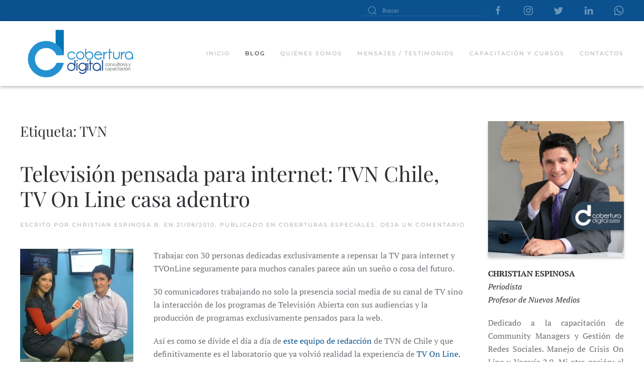

--- FILE ---
content_type: image/svg+xml
request_url: https://coberturadigital.com/wp-content/uploads/2021/02/cobertura_digital.svg
body_size: 3087
content:
<svg xmlns="http://www.w3.org/2000/svg" width="99.65mm" height="53.46mm" viewBox="0 0 282.47 151.55"><defs><style>.a{fill:#2492d1;}.b{fill:#194990;}.c{fill:#0574b4;}.d{fill:#808284;}.e{fill:none;}</style></defs><path class="a" d="M113.09,80.31a7.13,7.13,0,0,0,.56,2.79A7.25,7.25,0,0,0,117.5,87a7.26,7.26,0,0,0,5.59,0,7.29,7.29,0,0,0,2.3-1.55,7.21,7.21,0,0,0,1.19-1.62h2.71l-.11.28a9.55,9.55,0,0,1-2.05,3.08,9.71,9.71,0,0,1-3.08,2.07,9.66,9.66,0,0,1-7.51,0,9.64,9.64,0,0,1-5.15-5.15,9.66,9.66,0,0,1,0-7.51,9.71,9.71,0,0,1,2.07-3.08,9.93,9.93,0,0,1,3.08-2.07,9.78,9.78,0,0,1,7.51,0,10.05,10.05,0,0,1,3.08,2.07,9.65,9.65,0,0,1,2.05,3.08l.11.24h-2.74a6.92,6.92,0,0,0-1.16-1.58,7.26,7.26,0,0,0-2.3-1.54,7.26,7.26,0,0,0-5.59,0,7.19,7.19,0,0,0-3.85,3.84A7.14,7.14,0,0,0,113.09,80.31Z"/><path class="a" d="M131,80.31a9.29,9.29,0,0,1,.76-3.76,9.71,9.71,0,0,1,2.07-3.08,10,10,0,0,1,3.07-2.07,9.8,9.8,0,0,1,7.52,0,9.73,9.73,0,0,1,5.15,5.15,9.78,9.78,0,0,1,0,7.51,9.79,9.79,0,0,1-2.08,3.08,9.66,9.66,0,0,1-10.59,2.07,9.67,9.67,0,0,1-5.14-5.15A9.28,9.28,0,0,1,131,80.31Zm2.46,0A7.13,7.13,0,0,0,134,83.1a7.29,7.29,0,0,0,1.55,2.3,7.16,7.16,0,0,0,5.09,2.11,7.09,7.09,0,0,0,2.79-.56,7.16,7.16,0,0,0,3.85-3.85,7.26,7.26,0,0,0,0-5.59,7.1,7.1,0,0,0-3.85-3.84,7.23,7.23,0,0,0-5.58,0,7.15,7.15,0,0,0-2.3,1.54,7.29,7.29,0,0,0-1.55,2.3A7.14,7.14,0,0,0,133.43,80.31Z"/><path class="a" d="M152,64.53h2.46v9.84a7.45,7.45,0,0,1,3.09-2.65,8.93,8.93,0,0,1,4.11-1.07,9.49,9.49,0,0,1,3.76.75,10,10,0,0,1,3.07,2.07,9.71,9.71,0,0,1,2.07,3.08,9.66,9.66,0,0,1,0,7.51,9.67,9.67,0,0,1-5.14,5.15,9.65,9.65,0,0,1-10.59-2.07,9.79,9.79,0,0,1-2.08-3.08,9.44,9.44,0,0,1-.75-3.75Zm2.46,15.78A7,7,0,0,0,155,83.1,7.16,7.16,0,0,0,158.85,87a7.06,7.06,0,0,0,2.79.56,7.16,7.16,0,0,0,5.09-2.11,7.29,7.29,0,0,0,1.55-2.3,7.26,7.26,0,0,0,0-5.59,7.29,7.29,0,0,0-1.55-2.3,7.15,7.15,0,0,0-2.3-1.54,7.23,7.23,0,0,0-5.58,0A7.1,7.1,0,0,0,155,77.51,7,7,0,0,0,154.44,80.31Z"/><path class="a" d="M175.58,80.31a7,7,0,0,0,.57,2.79,7.1,7.1,0,0,0,1.54,2.3A7.29,7.29,0,0,0,180,87a7.26,7.26,0,0,0,5.59,0,7.4,7.4,0,0,0,2.3-1.55,6.92,6.92,0,0,0,1.19-1.62h2.71l-.11.28a9.55,9.55,0,0,1-2,3.08,9.71,9.71,0,0,1-3.08,2.07,9.66,9.66,0,0,1-7.51,0,9.64,9.64,0,0,1-5.15-5.15,9.66,9.66,0,0,1,0-7.51A9.71,9.71,0,0,1,176,73.47,9.93,9.93,0,0,1,179,71.4a9.78,9.78,0,0,1,7.51,0,10.05,10.05,0,0,1,3.08,2.07,9.65,9.65,0,0,1,2,3.08,8.93,8.93,0,0,1,.74,3H175.62A6.34,6.34,0,0,0,175.58,80.31Zm12.3-5.1a7.37,7.37,0,0,0-2.3-1.54,7.26,7.26,0,0,0-5.59,0,7.21,7.21,0,0,0-3.67,3.44h12.89A7.64,7.64,0,0,0,187.88,75.21Z"/><path class="a" d="M194.59,71.56H197V74.9a2.36,2.36,0,0,1,.39-.57,10.1,10.1,0,0,1,3.09-2.09,9.45,9.45,0,0,1,3.76-.75V74a7.14,7.14,0,0,0-2.8.56,7.4,7.4,0,0,0-2.3,1.55,7.15,7.15,0,0,0-1.54,2.3,6.92,6.92,0,0,0-.56,2.79v8h-2.43Z"/><path class="a" d="M206.21,74V71.56H208v-7h2.45v7h4.6V74h-4.6v15.1H208V74Z"/><path class="a" d="M230.63,81.22V71.56h2.45v9.66a7.62,7.62,0,0,1-.61,3,7.81,7.81,0,0,1-1.69,2.52,8.13,8.13,0,0,1-2.51,1.7,7.72,7.72,0,0,1-6.11,0,8.13,8.13,0,0,1-2.51-1.7,8,8,0,0,1-1.71-2.52,7.47,7.47,0,0,1-.63-3v0l0-9.62h2.53l0,9.62v0A5.27,5.27,0,0,0,221.42,85a5.57,5.57,0,0,0,1.71,1.14,5.17,5.17,0,0,0,2.09.42,5.29,5.29,0,0,0,2.1-.42A5.49,5.49,0,0,0,229,85a5.14,5.14,0,0,0,1.16-1.7A5.34,5.34,0,0,0,230.63,81.22Z"/><path class="a" d="M235.68,71.56h2.43V74.9a2.09,2.09,0,0,1,.38-.57,10.1,10.1,0,0,1,3.09-2.09,9.53,9.53,0,0,1,3.76-.75V74a7.19,7.19,0,0,0-7.2,7.2v8h-2.42Z"/><path class="a" d="M244.89,80.31a9.45,9.45,0,0,1,.75-3.76,9.88,9.88,0,0,1,2.07-3.08,10.05,10.05,0,0,1,3.08-2.07,9.78,9.78,0,0,1,7.51,0,10.05,10.05,0,0,1,3.08,2.07,9.71,9.71,0,0,1,2.07,3.08,9.46,9.46,0,0,1,.76,3.76v8.81h-2.46V86.77c-.12.12-.25.24-.39.39a9.79,9.79,0,0,1-3.06,2,9.66,9.66,0,0,1-7.51,0,9.64,9.64,0,0,1-5.15-5.15A9.44,9.44,0,0,1,244.89,80.31Zm2.46,0a7,7,0,0,0,.56,2.79,7.26,7.26,0,0,0,1.54,2.3,7.4,7.4,0,0,0,2.3,1.55,7.26,7.26,0,0,0,5.59,0,7.29,7.29,0,0,0,2.3-1.55,7.4,7.4,0,0,0,1.54-2.28,7.65,7.65,0,0,0,.57-2.5v-.31a7,7,0,0,0-.57-2.8,7.13,7.13,0,0,0-3.84-3.84,7.26,7.26,0,0,0-5.59,0,7.37,7.37,0,0,0-2.3,1.54,7.26,7.26,0,0,0-1.54,2.3A7,7,0,0,0,247.35,80.31Z"/><path class="b" d="M129.39,106.68a9.49,9.49,0,0,1-.75,3.76,9.86,9.86,0,0,1-2.08,3.07,9.75,9.75,0,0,1-3.07,2.08,9.8,9.8,0,0,1-7.52,0,9.86,9.86,0,0,1-3.07-2.08,9.67,9.67,0,0,1-2.07-3.07,9.68,9.68,0,0,1,0-7.52A9.69,9.69,0,0,1,116,97.78a9.33,9.33,0,0,1,3.76-.76,9.06,9.06,0,0,1,4.11,1.07,7.52,7.52,0,0,1,3.09,2.65V90.91h2.46Zm-2.46,0a7.16,7.16,0,0,0-2.11-5.09,7.18,7.18,0,0,0-2.3-1.55,7.06,7.06,0,0,0-2.79-.56,7.19,7.19,0,0,0-5.09,12.29,7,7,0,0,0,2.3,1.55,7.13,7.13,0,0,0,2.79.56,7.22,7.22,0,0,0,6.64-4.41A7,7,0,0,0,126.93,106.68Z"/><path class="b" d="M131.53,92.38a1.49,1.49,0,0,1,2.53-1,1.39,1.39,0,0,1,.42,1,1.41,1.41,0,0,1-.42,1.06,1.52,1.52,0,0,1-2.1,0A1.46,1.46,0,0,1,131.53,92.38Zm.21,5.55h2.46V115.5h-2.46Z"/><path class="b" d="M153.1,97.93h2.46v15.74a9.45,9.45,0,0,1-.75,3.76,9.86,9.86,0,0,1-2.08,3.07,9.67,9.67,0,0,1-3.07,2.07,9.68,9.68,0,0,1-7.52,0,9.73,9.73,0,0,1-3.09-2.08,9,9,0,0,1-1.26-1.59l1.79-1.79a7.1,7.1,0,0,0,1.23,1.65,7.19,7.19,0,0,0,10.18,0,7,7,0,0,0,1.55-2.3,7.09,7.09,0,0,0,.56-2.79v-.53l-.38.39a9.82,9.82,0,0,1-3.06,2.06,9.8,9.8,0,0,1-7.52,0,9.86,9.86,0,0,1-3.07-2.08,9.67,9.67,0,0,1-2.07-3.07,9.68,9.68,0,0,1,0-7.52,9.69,9.69,0,0,1,5.14-5.14,9.56,9.56,0,0,1,10.58,2.09,2.73,2.73,0,0,1,.38.38Zm-14.4,8.75a7.16,7.16,0,0,0,2.11,5.09,7,7,0,0,0,2.3,1.55,7.23,7.23,0,0,0,5.58,0,7.25,7.25,0,0,0,3.85-3.85,7.86,7.86,0,0,0,.56-3.07,6.38,6.38,0,0,0-.49-2.53,8.13,8.13,0,0,0-1.62-2.28,7.2,7.2,0,0,0-12.29,5.09Z"/><path class="b" d="M156.79,92.38a1.48,1.48,0,1,1,3,0,1.45,1.45,0,0,1-.42,1.06,1.54,1.54,0,0,1-2.11,0A1.45,1.45,0,0,1,156.79,92.38Zm.21,5.55h2.46V115.5H157Z"/><path class="b" d="M161.22,100.39V97.93H163v-7h2.46v7h4.6v2.46h-4.6V115.5H163V100.39Z"/><path class="b" d="M169.58,106.68a9.45,9.45,0,0,1,.75-3.76,9.67,9.67,0,0,1,5.15-5.14,9.66,9.66,0,0,1,7.51,0,9.67,9.67,0,0,1,5.15,5.14,9.45,9.45,0,0,1,.75,3.76v8.82h-2.45v-2.36l-.39.39a9.82,9.82,0,0,1-3.06,2.06,9.78,9.78,0,0,1-7.51,0,9.91,9.91,0,0,1-3.08-2.08,9.67,9.67,0,0,1-2.07-3.07A9.49,9.49,0,0,1,169.58,106.68Zm2.45,0a7.27,7.27,0,0,0,2.11,5.09,7.21,7.21,0,0,0,11.73-2.28,7.59,7.59,0,0,0,.57-2.49v-.32a7,7,0,0,0-.57-2.79,7.15,7.15,0,0,0-1.54-2.3A7.29,7.29,0,0,0,182,100a7.26,7.26,0,0,0-5.59,0,7.29,7.29,0,0,0-2.3,1.55,7.27,7.27,0,0,0-2.11,5.09Z"/><path class="b" d="M191.46,90.91h2.46V115.5h-2.46Z"/><polygon class="c" points="102.19 20.39 83.06 20.39 83.06 69.93 102.19 79.85 102.19 20.39"/><path class="a" d="M85.34,97.46a26.15,26.15,0,1,1-.07-17.63h16.87a42.41,42.41,0,1,0,0,17.63Z"/><path class="d" d="M204.08,104.56a4,4,0,0,1-1.72.34,2.84,2.84,0,0,1-3-3.05,3,3,0,0,1,3.21-3.18,3.64,3.64,0,0,1,1.51.31l-.25.84a2.63,2.63,0,0,0-1.26-.28,2.26,2.26,0,0,0,0,4.5,3,3,0,0,0,1.34-.3Z"/><path class="d" d="M210.2,101.74a2.93,2.93,0,0,1-3,3.18,2.84,2.84,0,0,1-2.86-3.08,2.92,2.92,0,0,1,3-3.18A2.83,2.83,0,0,1,210.2,101.74Zm-4.74.06c0,1.31.75,2.3,1.81,2.3s1.82-1,1.82-2.32c0-1-.51-2.3-1.79-2.3S205.46,100.66,205.46,101.8Z"/><path class="d" d="M211.08,100.42c0-.62,0-1.13-.05-1.62h1l.06,1h0a2.18,2.18,0,0,1,2-1.13c.83,0,2.12.5,2.12,2.55v3.57h-1.09v-3.45c0-1-.36-1.77-1.38-1.77a1.54,1.54,0,0,0-1.46,1.12,1.5,1.5,0,0,0-.08.5v3.6h-1.09Z"/><path class="d" d="M217.3,103.67a2.85,2.85,0,0,0,1.44.43c.79,0,1.16-.39,1.16-.89s-.31-.8-1.11-1.1c-1.08-.38-1.59-1-1.59-1.69a1.85,1.85,0,0,1,2.07-1.76,3,3,0,0,1,1.47.37l-.27.79a2.45,2.45,0,0,0-1.23-.34c-.64,0-1,.37-1,.81s.36.72,1.14,1c1,.39,1.57.91,1.57,1.8,0,1-.82,1.79-2.24,1.79a3.5,3.5,0,0,1-1.68-.4Z"/><path class="d" d="M226.86,103.15c0,.62,0,1.16,0,1.63h-1l-.07-1h0a2.26,2.26,0,0,1-2,1.12c-.94,0-2.06-.52-2.06-2.62V98.8h1.08v3.31c0,1.14.35,1.9,1.34,1.9a1.55,1.55,0,0,0,1.43-1,1.35,1.35,0,0,0,.1-.55V98.8h1.09Z"/><path class="d" d="M228.17,96h1.09v8.78h-1.09Z"/><path class="d" d="M231.91,97.08V98.8h1.55v.83h-1.55v3.22c0,.74.21,1.16.81,1.16a2.27,2.27,0,0,0,.63-.07l.05.82a2.82,2.82,0,0,1-1,.14,1.54,1.54,0,0,1-1.18-.45,2.22,2.22,0,0,1-.42-1.56V99.63h-.92V98.8h.92V97.36Z"/><path class="d" d="M239.53,101.74a2.93,2.93,0,0,1-3,3.18,2.84,2.84,0,0,1-2.86-3.08,2.92,2.92,0,0,1,3-3.18A2.83,2.83,0,0,1,239.53,101.74Zm-4.74.06c0,1.31.75,2.3,1.81,2.3s1.82-1,1.82-2.32c0-1-.51-2.3-1.79-2.3S234.79,100.66,234.79,101.8Z"/><path class="d" d="M240.41,100.66c0-.7,0-1.31,0-1.86h1l0,1.17h.05a1.81,1.81,0,0,1,1.66-1.31,1,1,0,0,1,.31,0v1a2,2,0,0,0-.37,0,1.52,1.52,0,0,0-1.46,1.39,2.67,2.67,0,0,0,0,.51v3.19h-1.08Z"/><path class="d" d="M245.22,97.11a.67.67,0,1,1-1.34,0,.65.65,0,0,1,.68-.67A.64.64,0,0,1,245.22,97.11ZM244,104.78v-6h1.09v6Z"/><path class="d" d="M249.72,104.78l-.08-.75h0a2.23,2.23,0,0,1-1.83.89,1.71,1.71,0,0,1-1.83-1.72c0-1.45,1.29-2.24,3.6-2.23v-.12a1.24,1.24,0,0,0-1.36-1.39,3,3,0,0,0-1.56.45l-.25-.72a3.77,3.77,0,0,1,2-.53c1.83,0,2.27,1.25,2.27,2.45v2.24a8.83,8.83,0,0,0,.1,1.43Zm-.16-3c-1.18,0-2.53.18-2.53,1.35a1,1,0,0,0,1,1,1.48,1.48,0,0,0,1.45-1,1,1,0,0,0,.06-.34Z"/><path class="d" d="M254.4,98.8l1.31,3.53c.14.4.28.87.38,1.23h0c.11-.36.23-.82.38-1.25l1.19-3.51h1.15l-1.64,4.26c-.77,2-1.31,3.11-2,3.75a2.92,2.92,0,0,1-1.33.7l-.27-.91a3,3,0,0,0,.95-.53,3.34,3.34,0,0,0,.91-1.22.76.76,0,0,0,.09-.25,1,1,0,0,0-.08-.29l-2.21-5.51Z"/><path class="d" d="M204.08,114.58a4.13,4.13,0,0,1-1.72.34,2.84,2.84,0,0,1-3-3,3,3,0,0,1,3.21-3.18,3.64,3.64,0,0,1,1.51.31l-.25.84a2.52,2.52,0,0,0-1.26-.28,2.26,2.26,0,0,0,0,4.5,3,3,0,0,0,1.34-.3Z"/><path class="d" d="M208.18,114.8l-.09-.75h0a2.23,2.23,0,0,1-1.83.88,1.7,1.7,0,0,1-1.83-1.71c0-1.45,1.29-2.24,3.6-2.23v-.12a1.24,1.24,0,0,0-1.36-1.39,3,3,0,0,0-1.56.45l-.24-.72a3.7,3.7,0,0,1,2-.53c1.83,0,2.28,1.25,2.28,2.45v2.24a7.89,7.89,0,0,0,.1,1.43Zm-.16-3c-1.19,0-2.54.18-2.54,1.34a1,1,0,0,0,1,1,1.47,1.47,0,0,0,1.44-1,1.09,1.09,0,0,0,.07-.35Z"/><path class="d" d="M210.33,110.77c0-.77,0-1.39-.05-2h1l0,1h0a2.36,2.36,0,0,1,2.13-1.16c1.44,0,2.53,1.22,2.53,3,0,2.15-1.31,3.21-2.72,3.21a2.1,2.1,0,0,1-1.84-.93h0v3.25h-1.07Zm1.07,1.59a3.1,3.1,0,0,0,0,.45,1.69,1.69,0,0,0,1.64,1.27c1.15,0,1.81-.94,1.81-2.31,0-1.2-.63-2.23-1.78-2.23a1.74,1.74,0,0,0-1.64,1.35,1.7,1.7,0,0,0-.08.45Z"/><path class="d" d="M220.18,114.8l-.08-.75h0a2.25,2.25,0,0,1-1.83.88,1.7,1.7,0,0,1-1.83-1.71c0-1.45,1.29-2.24,3.6-2.23v-.12a1.24,1.24,0,0,0-1.36-1.39,3,3,0,0,0-1.56.45l-.25-.72a3.74,3.74,0,0,1,2-.53c1.83,0,2.27,1.25,2.27,2.45v2.24a8.91,8.91,0,0,0,.1,1.43Zm-.16-3c-1.18,0-2.53.18-2.53,1.34a1,1,0,0,0,1,1,1.48,1.48,0,0,0,1.45-1,1.07,1.07,0,0,0,.06-.35Z"/><path class="d" d="M226.6,114.58a4.17,4.17,0,0,1-1.72.34,2.84,2.84,0,0,1-3-3,3,3,0,0,1,3.22-3.18,3.55,3.55,0,0,1,1.5.31l-.24.84a2.52,2.52,0,0,0-1.26-.28,2.26,2.26,0,0,0,0,4.5,3,3,0,0,0,1.34-.3Z"/><path class="d" d="M228.59,107.13a.67.67,0,1,1-1.34,0,.66.66,0,0,1,.67-.68A.65.65,0,0,1,228.59,107.13Zm-1.21,7.67v-6h1.09v6Z"/><path class="d" d="M231.09,107.1v1.71h1.56v.83h-1.56v3.23c0,.74.21,1.16.82,1.16a2.37,2.37,0,0,0,.63-.07l.05.81a2.62,2.62,0,0,1-1,.15,1.51,1.51,0,0,1-1.17-.45,2.24,2.24,0,0,1-.42-1.56v-3.27h-.93v-.83H230v-1.43Z"/><path class="d" d="M236.69,114.8l-.09-.75h0a2.26,2.26,0,0,1-1.83.88,1.7,1.7,0,0,1-1.83-1.71c0-1.45,1.28-2.24,3.6-2.23v-.12a1.24,1.24,0,0,0-1.37-1.39,3,3,0,0,0-1.55.45l-.25-.72a3.71,3.71,0,0,1,2-.53c1.83,0,2.27,1.25,2.27,2.45v2.24a8.91,8.91,0,0,0,.1,1.43Zm-.16-3c-1.19,0-2.53.18-2.53,1.34a1,1,0,0,0,1,1,1.49,1.49,0,0,0,1.45-1,1.07,1.07,0,0,0,.06-.35Z"/><path class="d" d="M243.11,114.58a4.21,4.21,0,0,1-1.72.34,2.84,2.84,0,0,1-3-3,3,3,0,0,1,3.22-3.18,3.55,3.55,0,0,1,1.5.31l-.24.84a2.52,2.52,0,0,0-1.26-.28,2.26,2.26,0,0,0,0,4.5,3,3,0,0,0,1.33-.3Z"/><path class="d" d="M245.1,107.13a.68.68,0,0,1-1.35,0,.67.67,0,0,1,.68-.68A.65.65,0,0,1,245.1,107.13Zm-1.21,7.67v-6H245v6Z"/><path class="d" d="M251.7,111.76a2.92,2.92,0,0,1-3,3.17,2.84,2.84,0,0,1-2.87-3.07,2.92,2.92,0,0,1,3-3.18A2.83,2.83,0,0,1,251.7,111.76Zm-4.75.06c0,1.31.76,2.3,1.82,2.3s1.82-1,1.82-2.33c0-1-.51-2.29-1.79-2.29S247,110.68,247,111.82Zm3.45-5.59L248.9,108h-.78l1.09-1.77Z"/><path class="d" d="M252.58,110.43c0-.61,0-1.12-.05-1.62h1l.06,1h0a2.2,2.2,0,0,1,2-1.12c.83,0,2.12.49,2.12,2.55v3.57h-1.09v-3.45c0-1-.36-1.77-1.39-1.77a1.55,1.55,0,0,0-1.46,1.12,1.51,1.51,0,0,0-.07.5v3.6h-1.09Z"/><rect class="e" width="282.47" height="151.55"/></svg>